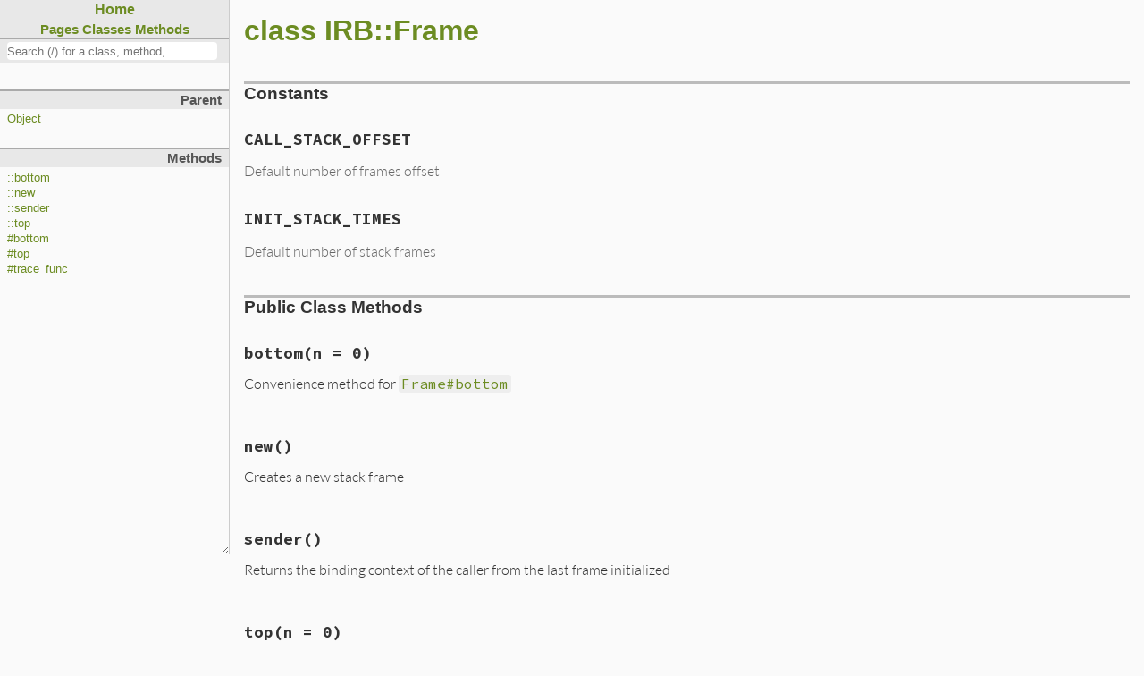

--- FILE ---
content_type: text/html
request_url: https://docs.ruby-lang.org/en/3.3/IRB/Frame.html
body_size: 2453
content:
<!DOCTYPE html>

<html>
<head>
<meta charset="UTF-8">

<title>class IRB::Frame - Documentation for Ruby 3.3</title>

<script type="text/javascript">
  var rdoc_rel_prefix = "../";
  var index_rel_prefix = "../";
</script>

<script src="../js/navigation.js" defer></script>
<script src="../js/search.js" defer></script>
<script src="../js/search_index.js" defer></script>
<script src="../js/searcher.js" defer></script>
<script src="../js/darkfish.js" defer></script>

<link href="../css/fonts.css" rel="stylesheet">
<link href="../css/rdoc.css" rel="stylesheet">


<body id="top" role="document" class="class">
<nav role="navigation">
  <div id="project-navigation">
    <div id="home-section" role="region" title="Quick navigation" class="nav-section">
  <h2>
    <a href="../index.html" rel="home">Home</a>
  </h2>

  <div id="table-of-contents-navigation">
    <a href="../table_of_contents.html#pages">Pages</a>
    <a href="../table_of_contents.html#classes">Classes</a>
    <a href="../table_of_contents.html#methods">Methods</a>
  </div>
</div>

    <div id="search-section" role="search" class="project-section initially-hidden">
  <form action="#" method="get" accept-charset="utf-8">
    <div id="search-field-wrapper">
      <input id="search-field" role="combobox" aria-label="Search"
             aria-autocomplete="list" aria-controls="search-results"
             type="text" name="search" placeholder="Search (/) for a class, method, ..." spellcheck="false"
             title="Type to search, Up and Down to navigate, Enter to load">
    </div>

    <ul id="search-results" aria-label="Search Results"
        aria-busy="false" aria-expanded="false"
        aria-atomic="false" class="initially-hidden"></ul>
  </form>
</div>

  </div>

  

  <div id="class-metadata">
    
    
<div id="parent-class-section" class="nav-section">
  <h3>Parent</h3>

  <p class="link"><a href="../Object.html">Object</a>
</div>

    
    
    
<!-- Method Quickref -->
<div id="method-list-section" class="nav-section">
  <h3>Methods</h3>

  <ul class="link-list" role="directory">
    <li ><a href="#method-c-bottom">::bottom</a>
    <li ><a href="#method-c-new">::new</a>
    <li ><a href="#method-c-sender">::sender</a>
    <li ><a href="#method-c-top">::top</a>
    <li ><a href="#method-i-bottom">#bottom</a>
    <li ><a href="#method-i-top">#top</a>
    <li ><a href="#method-i-trace_func">#trace_func</a>
  </ul>
</div>

  </div>
</nav>

<main role="main" aria-labelledby="class-IRB::Frame">
  <h1 id="class-IRB::Frame" class="class">
    class IRB::Frame
  </h1>

  <section class="description">
    
  </section>

  <section id="5Buntitled-5D" class="documentation-section">


    <section class="constants-list">
      <header>
        <h3>Constants</h3>
      </header>
      <dl>
        <dt id="CALL_STACK_OFFSET">CALL_STACK_OFFSET
        <dd><p>Default number of frames offset</p>
        <dt id="INIT_STACK_TIMES">INIT_STACK_TIMES
        <dd><p>Default number of stack frames</p>
      </dl>
    </section>



     <section id="public-class-5Buntitled-5D-method-details" class="method-section">
       <header>
         <h3>Public Class Methods</h3>
       </header>

      <div id="method-c-bottom" class="method-detail ">
        <div class="method-header">
          <div class="method-heading">
            <span class="method-name">bottom</span><span
              class="method-args">(n = 0)</span>
            <span class="method-click-advice">click to toggle source</span>
          </div>
        </div>

        <div class="method-description">
          <p>Convenience method for <a href="Frame.html#method-i-bottom"><code>Frame#bottom</code></a></p>

          <div class="method-source-code" id="bottom-source">
            <pre><span class="ruby-comment"># File lib/irb/frame.rb, line 61</span>
<span class="ruby-keyword">def</span> <span class="ruby-constant">Frame</span>.<span class="ruby-identifier ruby-title">bottom</span>(<span class="ruby-identifier">n</span> = <span class="ruby-value">0</span>)
  <span class="ruby-ivar">@backtrace</span>.<span class="ruby-identifier">bottom</span>(<span class="ruby-identifier">n</span>)
<span class="ruby-keyword">end</span></pre>
          </div>
        </div>


      </div>

      <div id="method-c-new" class="method-detail ">
        <div class="method-header">
          <div class="method-heading">
            <span class="method-name">new</span><span
              class="method-args">()</span>
            <span class="method-click-advice">click to toggle source</span>
          </div>
        </div>

        <div class="method-description">
          <p>Creates a new stack frame</p>

          <div class="method-source-code" id="new-source">
            <pre><span class="ruby-comment"># File lib/irb/frame.rb, line 26</span>
<span class="ruby-keyword">def</span> <span class="ruby-identifier ruby-title">initialize</span>
  <span class="ruby-ivar">@frames</span> = [<span class="ruby-constant">TOPLEVEL_BINDING</span>] <span class="ruby-operator">*</span> <span class="ruby-constant">INIT_STACK_TIMES</span>
<span class="ruby-keyword">end</span></pre>
          </div>
        </div>


      </div>

      <div id="method-c-sender" class="method-detail ">
        <div class="method-header">
          <div class="method-heading">
            <span class="method-name">sender</span><span
              class="method-args">()</span>
            <span class="method-click-advice">click to toggle source</span>
          </div>
        </div>

        <div class="method-description">
          <p>Returns the binding context of the caller from the last frame initialized</p>

          <div class="method-source-code" id="sender-source">
            <pre><span class="ruby-comment"># File lib/irb/frame.rb, line 71</span>
<span class="ruby-keyword">def</span> <span class="ruby-constant">Frame</span>.<span class="ruby-identifier ruby-title">sender</span>
  <span class="ruby-identifier">eval</span> <span class="ruby-string">&quot;self&quot;</span>, <span class="ruby-ivar">@backtrace</span>.<span class="ruby-identifier">top</span>
<span class="ruby-keyword">end</span></pre>
          </div>
        </div>


      </div>

      <div id="method-c-top" class="method-detail ">
        <div class="method-header">
          <div class="method-heading">
            <span class="method-name">top</span><span
              class="method-args">(n = 0)</span>
            <span class="method-click-advice">click to toggle source</span>
          </div>
        </div>

        <div class="method-description">
          <p>Convenience method for <a href="Frame.html#method-i-top"><code>Frame#top</code></a></p>

          <div class="method-source-code" id="top-source">
            <pre><span class="ruby-comment"># File lib/irb/frame.rb, line 66</span>
<span class="ruby-keyword">def</span> <span class="ruby-constant">Frame</span>.<span class="ruby-identifier ruby-title">top</span>(<span class="ruby-identifier">n</span> = <span class="ruby-value">0</span>)
  <span class="ruby-ivar">@backtrace</span>.<span class="ruby-identifier">top</span>(<span class="ruby-identifier">n</span>)
<span class="ruby-keyword">end</span></pre>
          </div>
        </div>


      </div>

    </section>

     <section id="public-instance-5Buntitled-5D-method-details" class="method-section">
       <header>
         <h3>Public Instance Methods</h3>
       </header>

      <div id="method-i-bottom" class="method-detail ">
        <div class="method-header">
          <div class="method-heading">
            <span class="method-name">bottom</span><span
              class="method-args">(n = 0)</span>
            <span class="method-click-advice">click to toggle source</span>
          </div>
        </div>

        <div class="method-description">
          <p>Returns the <code>n</code> number of frames on the call stack from the first frame initialized.</p>

<p>Raises <a href="Frame/FrameOverflow.html"><code>FrameOverflow</code></a> if there are no frames in the given stack range.</p>

          <div class="method-source-code" id="bottom-source">
            <pre><span class="ruby-comment"># File lib/irb/frame.rb, line 54</span>
<span class="ruby-keyword">def</span> <span class="ruby-identifier ruby-title">bottom</span>(<span class="ruby-identifier">n</span> = <span class="ruby-value">0</span>)
  <span class="ruby-identifier">bind</span> = <span class="ruby-ivar">@frames</span>[<span class="ruby-identifier">n</span>]
  <span class="ruby-identifier">fail</span> <span class="ruby-constant">FrameOverflow</span> <span class="ruby-keyword">unless</span> <span class="ruby-identifier">bind</span>
  <span class="ruby-identifier">bind</span>
<span class="ruby-keyword">end</span></pre>
          </div>
        </div>


      </div>

      <div id="method-i-top" class="method-detail ">
        <div class="method-header">
          <div class="method-heading">
            <span class="method-name">top</span><span
              class="method-args">(n = 0)</span>
            <span class="method-click-advice">click to toggle source</span>
          </div>
        </div>

        <div class="method-description">
          <p>Returns the <code>n</code> number of frames on the call stack from the last frame initialized.</p>

<p>Raises <a href="Frame/FrameUnderflow.html"><code>FrameUnderflow</code></a> if there are no frames in the given stack range.</p>

          <div class="method-source-code" id="top-source">
            <pre><span class="ruby-comment"># File lib/irb/frame.rb, line 44</span>
<span class="ruby-keyword">def</span> <span class="ruby-identifier ruby-title">top</span>(<span class="ruby-identifier">n</span> = <span class="ruby-value">0</span>)
  <span class="ruby-identifier">bind</span> = <span class="ruby-ivar">@frames</span>[<span class="ruby-operator">-</span>(<span class="ruby-identifier">n</span> <span class="ruby-operator">+</span> <span class="ruby-constant">CALL_STACK_OFFSET</span>)]
  <span class="ruby-identifier">fail</span> <span class="ruby-constant">FrameUnderflow</span> <span class="ruby-keyword">unless</span> <span class="ruby-identifier">bind</span>
  <span class="ruby-identifier">bind</span>
<span class="ruby-keyword">end</span></pre>
          </div>
        </div>


      </div>

      <div id="method-i-trace_func" class="method-detail ">
        <div class="method-header">
          <div class="method-heading">
            <span class="method-name">trace_func</span><span
              class="method-args">(event, file, line, id, binding)</span>
            <span class="method-click-advice">click to toggle source</span>
          </div>
        </div>

        <div class="method-description">
          <p>Used by <a href="../Kernel.html#method-i-set_trace_func"><code>Kernel#set_trace_func</code></a> to register each event in the call stack</p>

          <div class="method-source-code" id="trace_func-source">
            <pre><span class="ruby-comment"># File lib/irb/frame.rb, line 31</span>
<span class="ruby-keyword">def</span> <span class="ruby-identifier ruby-title">trace_func</span>(<span class="ruby-identifier">event</span>, <span class="ruby-identifier">file</span>, <span class="ruby-identifier">line</span>, <span class="ruby-identifier">id</span>, <span class="ruby-identifier">binding</span>)
  <span class="ruby-keyword">case</span> <span class="ruby-identifier">event</span>
  <span class="ruby-keyword">when</span> <span class="ruby-string">&#39;call&#39;</span>, <span class="ruby-string">&#39;class&#39;</span>
    <span class="ruby-ivar">@frames</span>.<span class="ruby-identifier">push</span> <span class="ruby-identifier">binding</span>
  <span class="ruby-keyword">when</span> <span class="ruby-string">&#39;return&#39;</span>, <span class="ruby-string">&#39;end&#39;</span>
    <span class="ruby-ivar">@frames</span>.<span class="ruby-identifier">pop</span>
  <span class="ruby-keyword">end</span>
<span class="ruby-keyword">end</span></pre>
          </div>
        </div>


      </div>

    </section>

  </section>
</main>


<footer id="validator-badges" role="contentinfo">
  <p><a href="https://validator.w3.org/check/referer">Validate</a>
  <p>Generated by <a href="https://ruby.github.io/rdoc/">RDoc</a> 6.6.3.1.
  <p>Based on <a href="http://deveiate.org/projects/Darkfish-RDoc/">Darkfish</a> by <a href="http://deveiate.org">Michael Granger</a>.
</footer>



--- FILE ---
content_type: application/javascript
request_url: https://docs.ruby-lang.org/en/3.3/js/search.js
body_size: 613
content:
Search = function(data, input, result) {
  this.data = data;
  this.input = input;
  this.result = result;

  this.current = null;
  this.view = this.result.parentNode;
  this.searcher = new Searcher(data.index);
  this.init();
}

Search.prototype = Object.assign({}, Navigation, new function() {
  var suid = 1;

  this.init = function() {
    var _this = this;
    var observer = function(e) {
      switch(e.key) {
        case 'ArrowUp':
        case 'ArrowDown':
          return;
      }
      _this.search(_this.input.value);
    };
    this.input.addEventListener('keyup', observer);
    this.input.addEventListener('click', observer); // mac's clear field

    this.searcher.ready(function(results, isLast) {
      _this.addResults(results, isLast);
    })

    this.initNavigation();
    this.setNavigationActive(false);
  }

  this.search = function(value, selectFirstMatch) {
    value = value.trim().toLowerCase();
    if (value) {
      this.setNavigationActive(true);
    } else {
      this.setNavigationActive(false);
    }

    if (value == '') {
      this.lastQuery = value;
      this.result.innerHTML = '';
      this.result.setAttribute('aria-expanded', 'false');
      this.setNavigationActive(false);
    } else if (value != this.lastQuery) {
      this.lastQuery = value;
      this.result.setAttribute('aria-busy',     'true');
      this.result.setAttribute('aria-expanded', 'true');
      this.firstRun = true;
      this.searcher.find(value);
    }
  }

  this.addResults = function(results, isLast) {
    var target = this.result;
    if (this.firstRun && (results.length > 0 || isLast)) {
      this.current = null;
      this.result.innerHTML = '';
    }

    for (var i=0, l = results.length; i < l; i++) {
      var item = this.renderItem.call(this, results[i]);
      item.setAttribute('id', 'search-result-' + target.childElementCount);
      target.appendChild(item);
    };

    if (this.firstRun && results.length > 0) {
      this.firstRun = false;
      this.current = target.firstChild;
      this.current.classList.add('search-selected');
    }
    //TODO: ECMAScript
    //if (jQuery.browser.msie) this.$element[0].className += '';

    if (isLast) this.result.setAttribute('aria-busy', 'false');
  }

  this.move = function(isDown) {
    if (!this.current) return;
    var next = isDown ? this.current.nextElementSibling : this.current.previousElementSibling;
    if (next) {
      this.current.classList.remove('search-selected');
      next.classList.add('search-selected');
      this.input.setAttribute('aria-activedescendant', next.getAttribute('id'));
      this.scrollIntoView(next, this.view);
      this.current = next;
      this.input.value = next.firstChild.firstChild.text;
      this.input.select();
    }
    return true;
  }

  this.hlt = function(html) {
    return this.escapeHTML(html).
      replace(/\u0001/g, '<em>').
      replace(/\u0002/g, '</em>');
  }

  this.escapeHTML = function(html) {
    return html.replace(/[&<>"`']/g, function(c) {
      return '&#' + c.charCodeAt(0) + ';';
    });
  }

});



--- FILE ---
content_type: application/javascript
request_url: https://docs.ruby-lang.org/en/3.3/js/darkfish.js
body_size: 814
content:
/**
 *
 * Darkfish Page Functions
 * $Id: darkfish.js 53 2009-01-07 02:52:03Z deveiant $
 *
 * Author: Michael Granger <mgranger@laika.com>
 *
 */

/* Provide console simulation for firebug-less environments */
/*
if (!("console" in window) || !("firebug" in console)) {
  var names = ["log", "debug", "info", "warn", "error", "assert", "dir", "dirxml",
    "group", "groupEnd", "time", "timeEnd", "count", "trace", "profile", "profileEnd"];

  window.console = {};
  for (var i = 0; i < names.length; ++i)
    window.console[names[i]] = function() {};
};
*/


function showSource( e ) {
  var target = e.target;
  while (!target.classList.contains('method-detail')) {
    target = target.parentNode;
  }
  if (typeof target !== "undefined" && target !== null) {
    target = target.querySelector('.method-source-code');
  }
  if (typeof target !== "undefined" && target !== null) {
    target.classList.toggle('active-menu')
  }
};

function hookSourceViews() {
  document.querySelectorAll('.method-heading').forEach(function (codeObject) {
    codeObject.addEventListener('click', showSource);
  });
};

function hookSearch() {
  var input  = document.querySelector('#search-field');
  var result = document.querySelector('#search-results');
  result.classList.remove("initially-hidden");

  var search_section = document.querySelector('#search-section');
  search_section.classList.remove("initially-hidden");

  var search = new Search(search_data, input, result);

  search.renderItem = function(result) {
    var li = document.createElement('li');
    var html = '';

    // TODO add relative path to <script> per-page
    html += '<p class="search-match"><a href="' + index_rel_prefix + this.escapeHTML(result.path) + '">' + this.hlt(result.title);
    if (result.params)
      html += '<span class="params">' + result.params + '</span>';
    html += '</a>';


    if (result.namespace)
      html += '<p class="search-namespace">' + this.hlt(result.namespace);

    if (result.snippet)
      html += '<div class="search-snippet">' + result.snippet + '</div>';

    li.innerHTML = html;

    return li;
  }

  search.select = function(result) {
    window.location.href = result.firstChild.firstChild.href;
  }

  search.scrollIntoView = search.scrollInWindow;
};

function hookFocus() {
  document.addEventListener("keydown", (event) => {
    if (document.activeElement.tagName === 'INPUT') {
      return;
    }
    if (event.key === "/") {
      event.preventDefault();
      document.querySelector('#search-field').focus();
    }
  });
}

document.addEventListener('DOMContentLoaded', function() {
  hookSourceViews();
  hookSearch();
  hookFocus();
});
